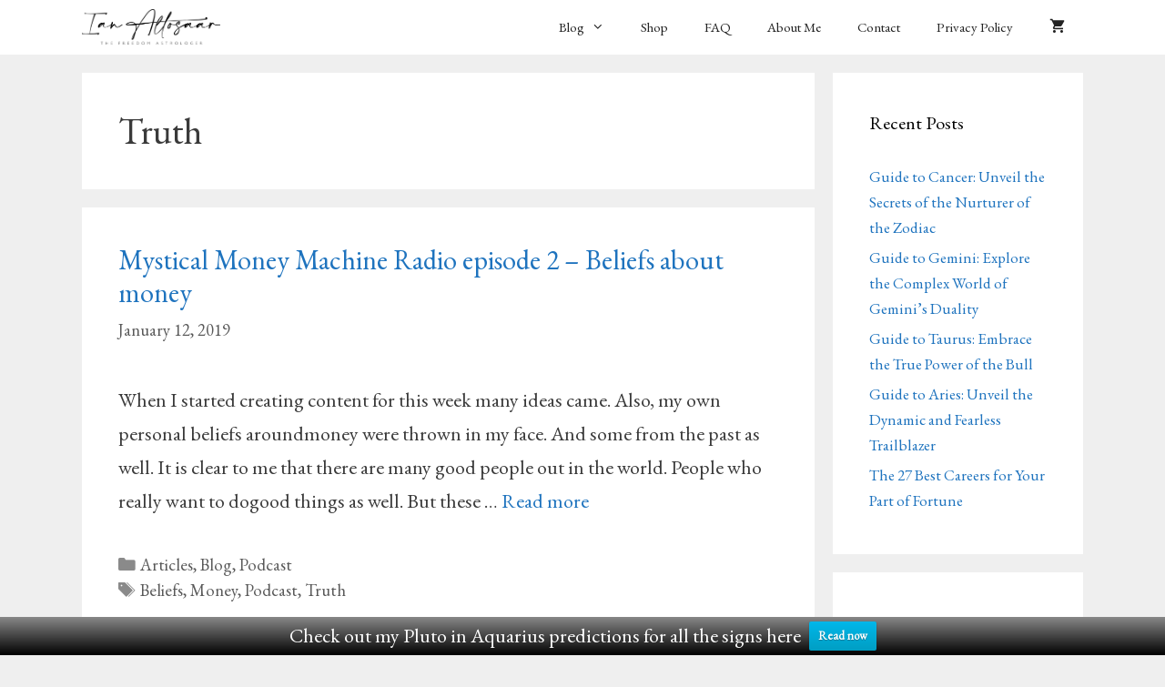

--- FILE ---
content_type: text/css
request_url: https://ianaltosaar.com/wp-content/plugins/gp-premium/woocommerce/functions/css/woocommerce-mobile.min.css?ver=2.5.5
body_size: 562
content:
.woocommerce-product-gallery{margin-right:0}.woocommerce .woocommerce-ordering,.woocommerce-page .woocommerce-ordering{float:none}.woocommerce .woocommerce-ordering select{max-width:100%}.wc-related-upsell-mobile-columns-1 .related ul.products,.wc-related-upsell-mobile-columns-1 .up-sells ul.products,.woocommerce #wc-column-container.wc-mobile-columns-1 .products{grid-template-columns:repeat(1,minmax(0,1fr))}.wc-related-upsell-mobile-columns-2 .related ul.products,.wc-related-upsell-mobile-columns-2 .up-sells ul.products,.woocommerce #wc-column-container.wc-mobile-columns-2 .products{grid-template-columns:repeat(2,minmax(0,1fr))}.wc-related-upsell-mobile-columns-3 .related ul.products,.wc-related-upsell-mobile-columns-3 .up-sells ul.products,.woocommerce #wc-column-container.wc-mobile-columns-3 .products{grid-template-columns:repeat(3,minmax(0,1fr))}.woocommerce ul.products li.product a img{width:auto;margin-left:auto;margin-right:auto}.woocommerce div.product .woocommerce-tabs .panel,.woocommerce div.product .woocommerce-tabs ul.tabs{float:none;width:100%}.woocommerce div.product .woocommerce-tabs .panel{margin-top:20px}.wc-tabs .active a:after{transform:rotate(90deg);padding-right:3px}.woocommerce .col2-set,.woocommerce-page .col2-set{width:100%;float:none;margin-right:0}#customer_details+#wc_checkout_add_ons,#order_review,#order_review_heading{width:100%;float:none;margin-right:0}.woocommerce ul.products li.product.woocommerce-image-align-left .wc-product-image,.woocommerce ul.products li.product.woocommerce-image-align-right .wc-product-image{float:none;margin:0}.woocommerce ul.products li.product.woocommerce-image-align-left a .wc-product-image img,.woocommerce ul.products li.product.woocommerce-image-align-right a .wc-product-image img{width:100%}.woocommerce .related ul.products li.product,.woocommerce .up-sells ul.products li.product,.woocommerce-page .related ul.products li.product,.woocommerce-page .up-sells ul.products li.product,.woocommerce-page[class*=columns-] .related ul.products li.product,.woocommerce-page[class*=columns-] .up-sells ul.products li.product,.woocommerce[class*=columns-] .related ul.products li.product,.woocommerce[class*=columns-] .up-sells ul.products li.product{width:100%;margin-left:0;margin-right:0}.woocommerce form .woocommerce-billing-fields__field-wrapper .form-row-first,.woocommerce form .woocommerce-billing-fields__field-wrapper .form-row-last,.woocommerce-page form .woocommerce-billing-fields__field-wrapper .form-row-first,.woocommerce-page form .woocommerce-billing-fields__field-wrapper .form-row-last{float:none;width:100%}.woocommerce-account .woocommerce-MyAccount-navigation{width:100%}.woocommerce-MyAccount-navigation li.is-active a:after{content:"\e901"}#wc-mini-cart{display:none}.do-quantity-buttons div.quantity{justify-content:flex-end}.woocommerce div.product .woocommerce-tabs ul.tabs{flex-direction:column}.woocommerce div.product .woocommerce-tabs ul.tabs li{border-left-width:1px}.woocommerce div.product .woocommerce-tabs ul.tabs li:last-child{border-bottom-color:rgba(0,0,0,.08);border-bottom-width:1px}.woocommerce .coupon .button{font-size:14px;padding:10px}.woocommerce .woocommerce-ordering{margin-bottom:0}.add-to-cart-panel{bottom:0;top:auto;transform:translateY(0)!important}.add-to-cart-panel .continue-shopping:not(.has-svg-icon):before{content:"\f00d";font-family:'GP Premium';line-height:1em;width:1.28571429em;text-align:center;display:inline-block;padding:10px}#wc-sticky-cart-panel .quantity,.add-to-cart-panel .continue-shopping-link{display:none}.add-to-cart-panel .continue-shopping{order:5;margin-left:auto;margin-right:0;position:absolute;top:-20px;left:10px;height:50px;width:50px;text-align:center;border-radius:50%;line-height:50px;cursor:pointer}.add-to-cart-panel .continue-shopping .gp-icon{display:block}.add-to-cart-panel .cart,.add-to-cart-panel .product-image{flex-shrink:0}.add-to-cart-panel .product-title{padding-right:20px;margin-left:10px}.add-to-cart-panel .cart-info{margin-right:auto}.add-to-cart-panel .product-price{font-size:13px}.add-to-cart-panel:not(.item-added):not(.show-sticky-add-to-cart){pointer-events:none}